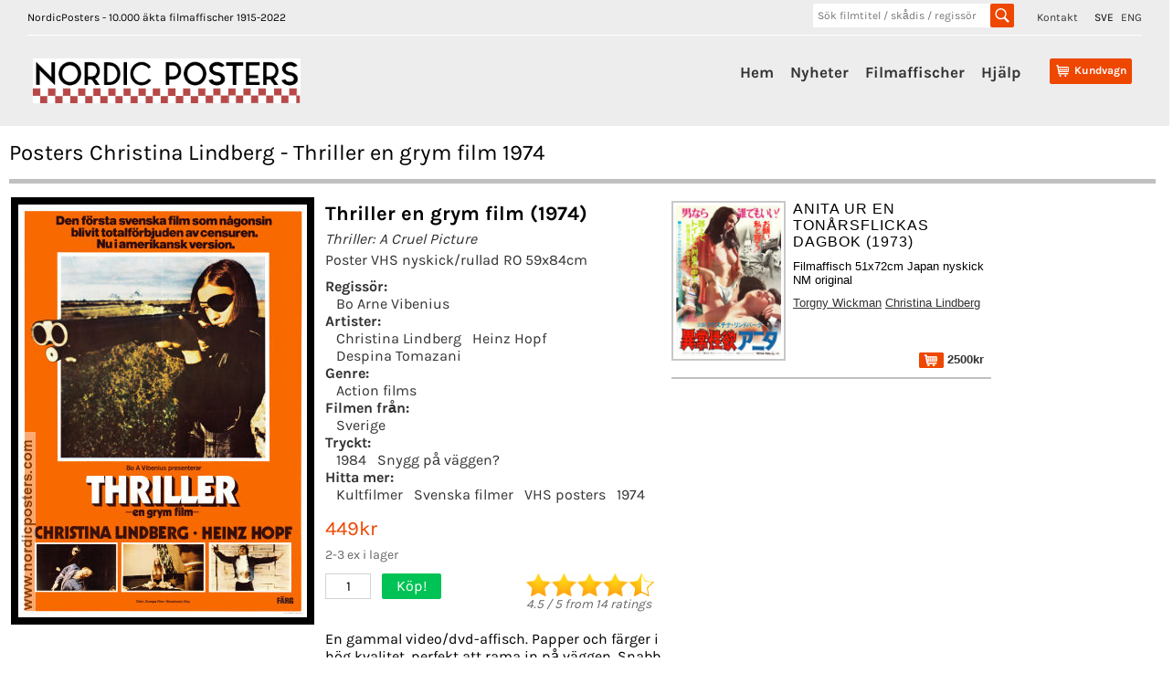

--- FILE ---
content_type: text/html;charset=UTF-8
request_url: https://www.nordicposters.se/filmaffisch/Christina-Lindberg-posters
body_size: 17322
content:
<!DOCTYPE html><html lang="sv"><head>
<base href="/">
<meta http-equiv="Content-Type" content="text/html; charset=utf-8">
<link rel="alternate" hreflang="en" href="https://www.nordicposters.com/movieposter/Christina-Lindberg-posters">
<link rel="canonical" href="https://www.nordicposters.se/filmaffisch/Christina-Lindberg-posters">
<title>Posters Christina Lindberg - Thriller en grym film 1974</title>
<meta name="description" content="Thriller en grym film Poster VHS 1974 Thriller: A Cruel Picture Christina Lindberg Heinz Hopf Despina Tomazani Bo Arne Vibenius Kultfilmer rama in på väggen!">
<meta name="keywords" content="Posters Christina Lindberg - Thriller en grym film 1974 affischer Sverige,bioaffischer,posters,movieposter,filmplanscher,lobbykort,filmfotos,stills">
<meta name="viewport" content="width=device-width, initial-scale=1">
<link rel="stylesheet" id="ci_googlefonts_navi-css" href="/css.css" type="text/css" media="all">
<link rel="stylesheet" id="ci_googlefonts_body-css" href="/css.css" type="text/css" media="all">
<link rel="stylesheet" href="/icons.css" type="text/css" media="all">
<link rel="stylesheet" href="/nordic4.css" type="text/css" media="all">
</head>
<body>
 <header>
 <div class="ci-wrapper-fullwidth">
 <div class="extended-header-wrap row">
 <div class="hidden-xs" style="float:left;">
 NordicPosters - 10.000 äkta filmaffischer 1915-2022
 </div>
 <div style="float:right;">
 <span style="padding-right:15px;"><a href="ask.htm">Kontakt</a></span>
 <span style="padding-right:5px;">SVE</span>
 <span><a href="https://www.nordicposters.com/movieposter/Christina-Lindberg-posters" title="In English">ENG</a></span>
 </div>
 <div class="hidden-xs" style="float:right;width:220px;margin-right:25px;">
 <form method="get" action="/cgi-bin/poster" name="xform" class="header-search">
 <input type="text" name="film" class="insearch" value="" placeholder="Sök filmtitel / skådis / regissör" autocomplete="off">
 <input type="submit" value="" class="search_sbmt" title="Skriv in en filmtitel, regissör, eller artist. HITCH hittar Alfred Hitchock, ROCKY hittar alla Rocky-filmerna, RINGEN hittar Sagan om ringen.">
 </form>
 </div>
 </div>
 <div class="default-header-wrap row">
 <div id="branding" class="col-xs-3 col-sm-3 col-md-3">
 <img id="sitelogo" src="/images/logonordic.png" alt="Logo">
 <span class="clear"></span>
 </div>
 <div id="original-menu" class="stickymenu-content col-xs-12 col-sm-9 col-md-9">
 <input type="checkbox" id="toggle">
 <label for="toggle" class="button visible-xs hidden-sm hidden-md hidden-lg"><i class="icon-mobile-menu"></i></label>
 <div id="cart-container" class="cart-container">
 <div class="cart-button hidden-sm hidden-md hidden-lg">
 <input type="checkbox" id="toggleSearch">
 <label for="toggleSearch" class="search-button visible-xs hidden-sm hidden-md hidden-lg"><i class="icon-search" style="font-size:32px;vertical-align: sub;"></i></label>
 <div class="hidden-sm hidden-md hidden-lg sm-searchform">
 <form method="get" action="/cgi-bin/poster" name="xform" class="header-search">
 <input type="text" name="film" class="insearch" value="" placeholder="Sök filmtitel / skådis / regissör" autocomplete="off">
 <input type="submit" value="" class="search_sbmt" title="Skriv in en filmtitel, regissör, eller artist. HITCH hittar Alfred Hitchock, ROCKY hittar alla Rocky-filmerna, RINGEN hittar Sagan om ringen.">
 </form>
 </div>
 </div>
 <div class="cart-button">
 <a href="/cgi-bin/a?pay=1" class="cartlayer-btn cart-quickcontents" title="View your shopping cart">
 <span class="icon-cart"></span>
 <span class="cartbtn-quickcontent">Kundvagn</span>
 <span class="clear"></span>
 </a>
 </div>
 </div>
 <div id="mainmenu-navigation" class="mainmenu-navigation default-header-nav hidden-xs">
 <ul id="mainmenu" class="menu">
 <li><a href="/">Hem</a></li>
 <li><a href="lists/new.htm">Nyheter</a></li>
 <li class="has-children">
 <a href="/filmaffisch/">Filmaffischer</a>
 <ul class="sub-menu">
 <li><a href="lists/i1980.htm">Alla årtal</a></li>
 <li><a href="lists/aa.htm">Alla artister</a></li>
 <li><a href="lists/ta.htm">Alla filmtitlar</a></li>
 <li><a href="posters.htm">Alla motiv</a></li>
 <li><a href="lists/scifi1970.htm">SciFi Skräck</a></li>
 <li><a href="lists/lobby_cards_1970.htm">Filmfoton</a></li>
 <li><a href="lists/sweden1930.htm">Svenska filmer</a></li>
 <li><a href="/filmaffisch/">200 senast inlagda</a></li>
 <li><a href="lists/rea1980.htm">REA</a></li>
 <li><a href="filmaffischer_retro.htm">Mer...</a></li>
 </ul>
 <span class="clear"></span>
 </li>
 <li><a href="order.htm">Hjälp</a></li>
 </ul>
 </div>
 <span class="clear"></span>
 </div>
 </div>
 </div>
 </header>
<div class="posterbody">
<h1>Posters Christina Lindberg - Thriller en grym film 1974</h1>
<div class="inbigposter" itemscope itemtype="http://schema.org/Movie">
<div class="inbigsquare"><img itemprop="image" class="bigposter" src="/movie-poster/thriller_en_grym_film_84_vhs.jpg" alt="Thriller en grym film 1974 poster Christina Lindberg Heinz Hopf Despina Tomazani Bo Arne Vibenius Kultfilmer" title="Thriller en grym film 1974 poster Christina Lindberg Heinz Hopf Despina Tomazani Bo Arne Vibenius Kultfilmer"></div>
<div class="inbigsquare inbigwhite"><h1 itemprop="name">Thriller en grym film (1974)</h1>
<h3><em>Thriller: A Cruel Picture</em></h3> <h3>Poster VHS nyskick/rullad RO 59x84cm</h3>
<h4>Regissör: </h4><a href="/filmaffisch/Bo-Arne-Vibenius-posters">Bo Arne Vibenius</a><h4>Artister: </h4><a href="/filmaffisch/Christina-Lindberg-posters">Christina Lindberg</a> <a href="/filmaffisch/Heinz-Hopf-posters">Heinz Hopf</a> <a href="/filmaffisch/Despina-Tomazani-posters">Despina Tomazani</a><h4>Genre: </h4><a href="lists/action.htm">Action films</a><h4>Filmen från: </h4><a href="lists/sweden1960.htm">Sverige</a><h4>Tryckt: </h4><a href="/filmaffisch/(1984)-posters">1984</a><a href="/cgi-bin/poster_in_frame?poster=thriller_en_grym_film_84_vhs" target="sofa">Snygg på väggen?</a>
<h4>Hitta mer: </h4><a href="/filmaffisch/9ku-posters">Kultfilmer</a> <a href="lists/sweden1960.htm">Svenska filmer</a> <a href="lists/vhs_dvd_posters.htm">VHS posters</a><a href="/filmaffisch/(1974)-posters">1974</a><div class="inprice">449kr<br><span class="inbiglager">2-3 ex i lager</span></div>
<div class="inbigcount">1</div><a href="/cgi-bin/a?add=Thriller+en+grym+film%3BPoster+VHS+nyskick%2Frullad+RO+59x84cm+1984%3B449%3Bthriller%5Fen%5Fgrym%5Ffilm%5F84%5Fvhs" title="Lägg i köpkorgen" class="inbigbutton">Köp!</a>
<span class="ratings"><img src="/images/45stars.gif" alt="Rating 4.5 stars"><br><span class="white11" itemscope itemprop="aggregateRating" itemtype="http://schema.org/AggregateRating"><em><span itemprop="ratingValue">4.5</span> / <span itemprop="bestRating">5</span> from <span itemprop="reviewCount">14</span> ratings</em></span></span><div itemprop="offers" itemscope itemtype="https://schema.org/Offer"><link itemprop="availability" href="http://schema.org/InStock"></div>
<div class="inbigbottom">En gammal video/dvd-affisch. Papper och färger i hög kvalitet, perfekt att rama in på väggen. Snabb leverans, Swish, DHL spårbart.</div>
</div></div>
<div class="cart-table"><div><div class="item-image"><a href="/filmaffisch/Anita-ur-en-ton%E5rsflickas-dagbok-(1973)(Japan)-posters"><img src="/p/anita_ur_en_tonarsflickas_dagbok_73_j.jpg" alt="Anita ur en tonårsflickas dagbok 1973 poster Christina Lindberg Stellan Skarsgård Torgny Wickman" title="Anita ur en tonårsflickas dagbok 1973 poster Christina Lindberg Stellan Skarsgård Torgny Wickman"></a></div><div class="item-details"><div class="name">Anita ur en tonårsflickas dagbok (1973)</div><div class="descr">Filmaffisch 51x72cm Japan nyskick NM original</div><div class="descr"><a href="/filmaffisch/Torgny-Wickman-posters">Torgny Wickman</a> <a href="/filmaffisch/Christina-Lindberg-posters">Christina Lindberg</a></div><div class="price"> <a href="/cgi-bin/a?add=Anita+ur+en+ton%E5rsflickas+dagbok%3BFilmaffisch+51x72cm+Japan+nyskick+NM+original+1973%3B2500%3Banita%5Fur%5Fen%5Ftonarsflickas%5Fdagbok%5F73%5Fj" title="Lägg i köpkorgen"><img src="/images/shop.png" alt="Lägg i köpkorgen"> 2500kr</a></div></div></div></div>
<div class="cart-table" style="height:30px;font-weight:bold;width:100%;border:0;">Andra posters du kanske gillar:</div><div class="cart-table"><div><div class="item-image"><a href="/filmaffisch/Stardust-(1974)-posters"><img src="/p/stardust_74.jpg" alt="Stardust 1974 poster David Essex Adam Faith Larry Hagman Keith Moon Michael Apted Rock och pop" title="Stardust 1974 poster David Essex Adam Faith Larry Hagman Keith Moon Michael Apted Rock och pop"></a></div><div class="item-details"><div class="name">Stardust (1974)</div><div class="descr">Filmaffisch 70x100cm fint skick FN original</div><div class="descr"><a href="/filmaffisch/Michael-Apted-posters">Michael Apted</a> <a href="/filmaffisch/David-Essex-posters">David Essex</a></div><div class="price"> <a href="/cgi-bin/a?add=Stardust%3BFilmaffisch+70x100cm+fint+skick+FN+original+1974%3B149%3Bstardust%5F74" title="Lägg i köpkorgen"><img src="/images/shop.png" alt="Lägg i köpkorgen"> 149kr</a></div></div></div></div>
<div class="cart-table"><div><div class="item-image"><a href="/filmaffisch/Nattportiern-(2018)-posters"><img src="/p/nattportiern_18.jpg" alt="Nattportiern 1974 poster Dirk Bogarde Charlotte Rampling Philippe Leroy Liliana Cavani Hitta mer: Nazi" title="Nattportiern 1974 poster Dirk Bogarde Charlotte Rampling Philippe Leroy Liliana Cavani Hitta mer: Nazi"></a></div><div class="item-details"><div class="name">Nattportiern (1974)</div><div class="descr">Filmaffisch 70x100cm nyskick/rullad RO original 2018</div><div class="descr"><a href="/filmaffisch/Liliana-Cavani-posters">Liliana Cavani</a> <a href="/filmaffisch/Dirk-Bogarde-posters">Dirk Bogarde</a></div><div class="price"> <span class="newflag flagsmall" title="Nyhet!">N Y !</span> <a href="/cgi-bin/a?add=Nattportiern%3BFilmaffisch+70x100cm+nyskick%2Frullad+RO+original+2018%3B449%3Bnattportiern%5F18" title="Lägg i köpkorgen"><img src="/images/shop.png" alt="Lägg i köpkorgen"> 449kr</a></div></div></div></div>
<div class="cart-table"><div><div class="item-image"><a href="/filmaffisch/Fimpen-(1974)-posters"><img src="/p/fimpen_74.jpg" alt="Fimpen 1974 poster Johan Bergman Magnus Härenstam Monica Zetterlund Ernst-Hugo Järegård Bo Widerberg Fotboll" title="Fimpen 1974 poster Johan Bergman Magnus Härenstam Monica Zetterlund Ernst-Hugo Järegård Bo Widerberg Fotboll"></a></div><div class="item-details"><div class="name">Fimpen (1974)</div><div class="descr">Filmaffisch 70x100cm nyskick NM archive original</div><div class="descr"><a href="/filmaffisch/Bo-Widerberg-posters">Bo Widerberg</a> <a href="/filmaffisch/Johan-Bergman-posters">Johan Bergman</a></div><div class="price"> <a href="/cgi-bin/a?add=Fimpen%3BFilmaffisch+70x100cm+nyskick+NM+archive+original+1974%3B1900%3Bfimpen%5F74" title="Lägg i köpkorgen"><img src="/images/shop.png" alt="Lägg i köpkorgen"> 1900kr</a></div></div></div></div>
<div class="cart-table"><div><div class="item-image"><a href="/filmaffisch/Ice-Hockey-World-Championship-Helsinki-(1974)-posters"><img src="/p/ice_hockey_world_championship_helsinki_74.jpg" alt="Ice Hockey World Championship Helsinki 1974 affisch Vintersport Affischen från: Finland" title="Ice Hockey World Championship Helsinki 1974 affisch Vintersport Affischen från: Finland"></a></div><div class="item-details"><div class="name">Ice Hockey World Championship ... (1974)</div><div class="descr">Poster 70x100cm använt skick GD-FN unfolded but many creases and 3 pieces 2cm missing in border original</div><div class="descr"><a href="/filmaffisch/9sk-posters">Vintersport</a></div><div class="price"> <a href="/cgi-bin/a?add=Ice+Hockey+World+Championship+Helsinki%3BPoster+70x100cm+anv%E4nt+skick+GD-FN+unfolded+but+many+creases+and+3+pieces+2cm+missing+in+border+original+1974%3B945%3Bice%5Fhockey%5Fworld%5Fchampionship%5Fhelsinki%5F74" title="Lägg i köpkorgen"><img src="/images/shop.png" alt="Lägg i köpkorgen"> 945kr</a></div></div></div></div>
<div class="cart-table"><div><div class="item-image"><a href="/filmaffisch/Dunderklumpen-(1998)(insert)-posters"><img src="/p/dunderklumpen_98_i.jpg" alt="Dunderklumpen 1974 poster Beppe Wolgers Gösta Ekman Jens Wolgers Halvar Björk Per Åhlin Musik: Toots Thielemans Animerat" title="Dunderklumpen 1974 poster Beppe Wolgers Gösta Ekman Jens Wolgers Halvar Björk Per Åhlin Musik: Toots Thielemans Animerat"></a></div><div class="item-details"><div class="name">Dunderklumpen (1974)</div><div class="descr">Filmaffisch 32x70cm nyskick/rullad RO original 1998</div><div class="descr"><a href="/filmaffisch/Per-%C5hlin-posters">Per Åhlin</a> <a href="/filmaffisch/Beppe-Wolgers-posters">Beppe Wolgers</a></div><div class="price"> <a href="/cgi-bin/a?add=Dunderklumpen%3BFilmaffisch+32x70cm+nyskick%2Frullad+RO+original+1998%3B249%3Bdunderklumpen%5F98%5Fi" title="Lägg i köpkorgen"><img src="/images/shop.png" alt="Lägg i köpkorgen"> 249kr</a></div></div></div></div>
<div class="cart-table"><div><div class="item-image"><a href="/filmaffisch/James-Bond-festival-(1979)-posters"><img src="/p/james_bondfestival_79.jpg" alt="James Bond-festival 1979 poster Sean Connery Hitta mer: Festival" title="James Bond-festival 1979 poster Sean Connery Hitta mer: Festival"></a></div><div class="item-details"><div class="name">James Bond-festival (1979)</div><div class="descr">Filmaffisch 70x100cm nyskick/rullad RO archive original</div><div class="descr"><a href="/filmaffisch/Sean-Connery-posters">Sean Connery</a></div><div class="price"> <span class="newflag flagsmall" title="Nyhet!">N Y !</span> <a href="/cgi-bin/a?add=James+Bond-festival%3BFilmaffisch+70x100cm+nyskick%2Frullad+RO+archive+original+1979%3B449%3Bjames%5Fbondfestival%5F79" title="Lägg i köpkorgen"><img src="/images/shop.png" alt="Lägg i köpkorgen"> 449kr</a></div></div></div></div>
<div class="cart-table"><div><div class="item-image"><a href="/filmaffisch/P%E5-liv-och-d%F6d-(1943)-posters"><img src="/p/pa_liv_och_dod_43.jpg" alt="På liv och död 1943 poster Nils Kihlberg Birgit Tengroth Hasse Ekman Rolf Husberg Eric Rohman art Vintersport" title="På liv och död 1943 poster Nils Kihlberg Birgit Tengroth Hasse Ekman Rolf Husberg Eric Rohman art Vintersport"></a></div><div class="item-details"><div class="name">På liv och död (1943)</div><div class="descr">Filmaffisch 70x100cm nyskick NM original</div><div class="descr"><a href="/filmaffisch/Rolf-Husberg-posters">Rolf Husberg</a> <a href="/filmaffisch/Nils-Kihlberg-posters">Nils Kihlberg</a></div><div class="price"> <a href="/cgi-bin/a?add=P%E5+liv+och+d%F6d%3BFilmaffisch+70x100cm+nyskick+NM+original+1943%3B149%3Bpa%5Fliv%5Foch%5Fdod%5F43" title="Lägg i köpkorgen"><img src="/images/shop.png" alt="Lägg i köpkorgen"> 149kr</a></div></div></div></div>
<div class="cart-table"><div><div class="item-image"><a href="/filmaffisch/N%E4r-m%F6rkret-faller-(1937)(insert)-posters"><img src="/p/nar_morkret_faller_37_i.jpg" alt="När mörkret faller 1937 poster Robert Montgomery Rosalind Russell May Whitty Richard Thorpe" title="När mörkret faller 1937 poster Robert Montgomery Rosalind Russell May Whitty Richard Thorpe"></a></div><div class="item-details"><div class="name">När mörkret faller (1937)</div><div class="descr">Filmaffisch 32x70cm fint skick FN original</div><div class="descr"><a href="/filmaffisch/Richard-Thorpe-posters">Richard Thorpe</a> <a href="/filmaffisch/Robert-Montgomery-posters">Robert Montgomery</a></div><div class="price"> <a href="/cgi-bin/a?add=N%E4r+m%F6rkret+faller%3BFilmaffisch+32x70cm+fint+skick+FN+original+1937%3B249%3Bnar%5Fmorkret%5Ffaller%5F37%5Fi" title="Lägg i köpkorgen"><img src="/images/shop.png" alt="Lägg i köpkorgen"> 249kr</a></div></div></div></div>
<div class="soktips"><strong>AFFISCHER SÖKTIPS:</strong><br>
- hitta fler affischer med korta sökord, försök med bara <strong>CHRISTINA</strong> eller <strong>LINDBERG</strong><br>- om du inte hittar t.ex. en svensk filmtitel kan du prova med engelsk titel, regissör, eller skådespelare<br>
- sök i listan med 10.000 <a href="lists/as.htm">artister</a>, <a href="lists/ts.htm">filmtitlar</a>,  <a href="lists/i1960.htm">årtal</a><br>
- hitta affischer med boxning, spindlar, dokumentärer, Film Noir, musikaler + mycket mer på vår <a href="posters.htm">kategorisida</a><br>
- vanliga sökord: <a href="/filmaffisch/Clint-Eastwood-posters">Clint Eastwood</a>, <a href="lists/bond.htm">James Bond</a>, <a href="lists/disney1970.htm">Walt Disney</a>, <a href="/filmaffisch/Star-Wars-posters">Star Wars</a>, <a href="lists/i1930.htm">affischer från 1930-talet</a><br><br>Hittar du ändå inte? <a href="intresse.htm">Efterlys</a> din favoritaffisch och få ett email när den kommer in!<br>
</div>
</div><footer>
<div class="ci-copyright-container">
<div class="ci-wrapper-fullwidth">
<div class="col-xs-6 col-sm-6 col-md-6 ci-socialmedia-wrap">&copy; NordicPosters 1998-2024 &nbsp;&nbsp;
<a href="ask.htm">Kontakt</a>
</div>
</div>
</div>
</footer>
</body>
</html>
